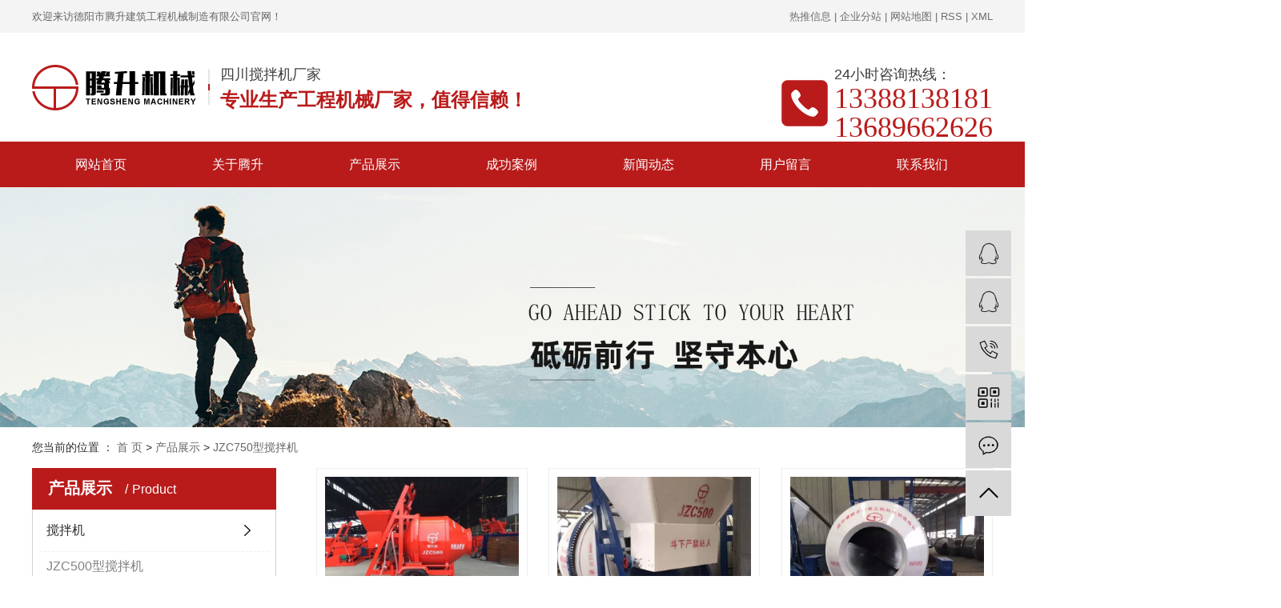

--- FILE ---
content_type: text/html;charset=utf-8
request_url: http://www.dytsjx.com/product/JZC750079/
body_size: 5337
content:
<!DOCTYPE html>
<html lang="zh-CN">
<head>
    <meta charset="utf-8">
    <meta http-equiv="X-UA-Compatible" content="IE=edge">
    <title>JZC750型搅拌机【价格 批发 公司】-德阳市腾升建筑工程机械制造有限公司</title>
    <meta name="keywords" content="JZC750型搅拌机"/>
    <meta name="description" content="JZC750型搅拌机德阳市腾升建筑工程机械制造有限公司为你详细介绍JZC750型搅拌机的产品分类,包括JZC750型搅拌机下的所有产品的用途、型号、范围、图片、新闻及价格。同时我们还为您精选了JZC750型搅拌机分类的行业资讯、价格行情、展会信息、图片资料等，在全国地区获得用户好评，欲了解更多详细信息,请点击访问!"/>
    <meta name="viewport" content="width=device-width, initial-scale=1, maximum-scale=1, user-scalable=no">
    <link rel="shortcut icon" type="image/x-icon" href="http://www.dytsjx.com/"/>
    <link rel="stylesheet" href="http://www.dytsjx.com/template/default/assets/css/bootstrap.min.css">
    
    <link rel="stylesheet" href="http://www.dytsjx.com/template/default/assets/css/app.css">
    <link rel="stylesheet" href="http://www.dytsjx.com/template/default/assets/css/main.css">
    <script src="http://www.dytsjx.com/template/default/assets/js/jquery.min.js"></script>
    <script>
    var config = {
        homeUrl: 'http://www.dytsjx.com/',
                mUrl: 'http://m.dytsjx.com/',
                copyCode: 0,
        isVisitor: 1
    }
</script>
<script src="http://www.dytsjx.com/template/default/assets/js/app.js"></script>
<meta name="baidu-site-verification" content="code-OYspGq4ip2" />
<script>
var _hmt = _hmt || [];
(function() {
  var hm = document.createElement("script");
  hm.src = "https://hm.baidu.com/hm.js?0769b650456d514f509a6ae84c36b80e";
  var s = document.getElementsByTagName("script")[0]; 
  s.parentNode.insertBefore(hm, s);
})();
</script>

<script type='text/javascript'>
    (function(m, ei, q, i, a, j, s) {
        m[i] = m[i] || function() {
            (m[i].a = m[i].a || []).push(arguments)
        };
        j = ei.createElement(q),
            s = ei.getElementsByTagName(q)[0];
        j.async = true;
        j.charset = 'UTF-8';
        j.src = 'https://static.meiqia.com/dist/meiqia.js?_=t';
        s.parentNode.insertBefore(j, s);
    })(window, document, 'script', '_MEIQIA');
    _MEIQIA('entId', 213733);
</script></head>
<body>
<div class="top1">
  <div class="wh clearfix">
    <div class="fl wel">
      <p>欢迎来访德阳市腾升建筑工程机械制造有限公司官网！</p>
    </div>
    
    <div class="topLink">
    <div class="k1">
   <a href="http://www.dytsjx.com/article/">热推信息</a> |
            <a href="http://www.dytsjx.com/region/">企业分站</a> |
            <a href="http://www.dytsjx.com/sitemap/">网站地图</a> |
            <a href="http://www.dytsjx.com/rss.xml">RSS</a> |
            <a href="http://www.dytsjx.com/sitemap.xml">XML</a>
 
    </div>
  
    </div>
  </div>
</div>

<div class="top2">
  <div class="wh clearfix">
    <div class="logo">
      <a href="http://www.dytsjx.com/" >
       <img alt="搅拌机厂家" src="http://www.dytsjx.com/data/upload/202003/20200311083004_337.png" />
      </a>
    </div>

    <div class="twz fl"><p>四川搅拌机厂家</p><p><strong><span style="font-size: 24px;color:#b91b1b;">专业生产工程机械厂家，值得信赖！</span></strong></p></div>
     <div class="k2 fr">
        <p>24小时咨询热线：</p><p><span style="font-size: 36px; font-family: impact, chicago;color:#b91b1b;">13388138181</span></p><p><span style="font-size: 36px; font-family: impact, chicago;color:#b91b1b;">13689662626</span></p>
    </div>
  </div>
</div>
  <!-- 导航栏包含 -->
  <div id="menu" >
<ul class="nav wh clearfix">
        <li>
        <a href="/" >网站首页        </a>
                                 </li>
        <li>
        <a href="http://www.dytsjx.com/about_about/" >关于腾升        </a>
                                                    <div class="sec">
                                <a href="http://www.dytsjx.com/about_about/gsjj9f6.html" >公司简介</a>
                                </div>
                                        </li>
        <li>
        <a href="http://www.dytsjx.com/product/" >产品展示        </a>
                                                    <div class="sec">
                                <a href="http://www.dytsjx.com/product/cpflac4/" >搅拌机</a>
                                <a href="http://www.dytsjx.com/product/jbze16/" >搅拌站</a>
                                <a href="http://www.dytsjx.com/product/sjj67d/" >升降机</a>
                                <a href="http://www.dytsjx.com/product/pljde0/" >配料机</a>
                                <a href="http://www.dytsjx.com/product/lmj8de/" >龙门架</a>
                                </div>
                                        </li>
        <li>
        <a href="http://www.dytsjx.com/case/" >成功案例        </a>
                                                    <div class="sec">
                                <a href="http://www.dytsjx.com/case/alzs130/" >案例展示</a>
                                </div>
                                        </li>
        <li>
        <a href="/article/" >新闻动态        </a>
                                 </li>
        <li>
        <a href="/inquiry/" >用户留言        </a>
                                 </li>
        <li>
        <a href="http://www.dytsjx.com/about_contact/" >联系我们        </a>
                                                    <div class="sec">
                                <a href="http://www.dytsjx.com/about_contact/lxc2e.html" >联系</a>
                                </div>
                                        </li>
    </ul>
</div>

<script type="text/javascript">

$(function(){
    $('.nav > li').hover(function(){
        var sec_count  = $(this).find('.sec a').length;
        var a_height   = $(this).find('.sec a').eq(0).height();
        var sec_height =  sec_count *a_height;
        //$(this).find('.sec').stop().animate({height:sec_height},300);
    },function(){
        $(this).find('.sec').stop().animate({height:0},300);
    });
});


</script>






<div class="page-banner">
        <img src="http://www.dytsjx.com/data/upload/202003/20200311084652_990.jpg" alt="http://www.dytsjx.com/data/upload/202003/20200311084652_990.jpg">
    </div>


<div class="page-position">
    <div class="container">
        您当前的位置 ：
        
	 <a href="http://www.dytsjx.com/">首 页</a> > <a href="http://www.dytsjx.com/product/">产品展示</a> > <a href="http://www.dytsjx.com/product/JZC750079/">JZC750型搅拌机</a>

    </div>
</div>


<div class="page-wrap">
    <div class="container">
                
        <div class="page-wrap-left xymob-menu-click">
            <div class="xymob-left-close-btn"><i class="icon-font icon-close"></i></div>
            <div class="xypg-left">
                                <div class="xypg-left-box xypg-left-menu">
                    <div class="xypg-left-title">
                        <h3>
产品展示 <span>Product</span>
</h3>
                    </div>
                    <div class="xypg-left-con">
                        
	<ul class="xypg-left-nav">
        <li data-id="1">
        <a href="http://www.dytsjx.com/product/cpflac4/">搅拌机</a>
        <div class="first-nav-btn"></div>
                <ul class="xypg-left-subnav">
                        <li data-id="3">
                <a href="http://www.dytsjx.com/product/JZC5004af/">JZC500型搅拌机</a>
                            </li>
                        <li data-id="4">
                <a href="http://www.dytsjx.com/product/JZC750079/">JZC750型搅拌机</a>
                            </li>
                        <li data-id="2">
                <a href="http://www.dytsjx.com/product/JZC35067e/">JZC350型搅拌机</a>
                            </li>
                        <li data-id="5">
                <a href="http://www.dytsjx.com/product/JS5000ad/">JS500型搅拌机</a>
                            </li>
                        <li data-id="6">
                <a href="http://www.dytsjx.com/product/JS750da6/">JS750型搅拌机</a>
                            </li>
                        <li data-id="7">
                <a href="http://www.dytsjx.com/product/JS100004f/">JS1000型搅拌机</a>
                            </li>
                        <li data-id="8">
                <a href="http://www.dytsjx.com/product/JDC500b25/">JDC500型搅拌机</a>
                            </li>
                    </ul>
            </li>
        <li data-id="9">
        <a href="http://www.dytsjx.com/product/jbze16/">搅拌站</a>
        <div class="first-nav-btn"></div>
            </li>
        <li data-id="10">
        <a href="http://www.dytsjx.com/product/sjj67d/">升降机</a>
        <div class="first-nav-btn"></div>
            </li>
        <li data-id="11">
        <a href="http://www.dytsjx.com/product/pljde0/">配料机</a>
        <div class="first-nav-btn"></div>
            </li>
        <li data-id="12">
        <a href="http://www.dytsjx.com/product/lmj8de/">龙门架</a>
        <div class="first-nav-btn"></div>
            </li>
    </ul>
                    </div>
                </div>

                                                <div class="xypg-left-box xypg-left-news">
                    <div class="xypg-left-title">
                        <h3>新闻资讯<span>News</span></h3>
                    </div>
                    <div class="xypg-left-con">
                        <ul class="latest-news">
                                                        <li><a href="http://www.dytsjx.com/news/430.html" title="四川混凝土搅拌机油面接近油尺下线就该补充润滑油了">四川混凝土搅拌机油面接近油尺下线就该补充润滑油了</a></li>
                                                        <li><a href="http://www.dytsjx.com/news/431.html" title="四川搅拌机厂家介绍如何避免触电">四川搅拌机厂家介绍如何避免触电</a></li>
                                                        <li><a href="http://www.dytsjx.com/news/432.html" title="四川混凝土搅拌机骨料进料门卡料故障怎么解决">四川混凝土搅拌机骨料进料门卡料故障怎么解决</a></li>
                                                        <li><a href="http://www.dytsjx.com/news/433.html" title="四川搅拌站厂家拆除水泥罐时的注意事项">四川搅拌站厂家拆除水泥罐时的注意事项</a></li>
                                                        <li><a href="http://www.dytsjx.com/news/434.html" title="混凝土搅拌站的搅拌性能">混凝土搅拌站的搅拌性能</a></li>
                                                        <li><a href="http://www.dytsjx.com/news/435.html" title="四川搅拌站对污水改造处理系统的变化">四川搅拌站对污水改造处理系统的变化</a></li>
                                                    </ul>
                    </div>
                </div>

                                                                <div class="xypg-left-box xypg-left-keys">
                    <div class="xypg-left-title">
                        <h3>热门关键词<span>Keywords</span></h3>
                    </div>
                    <div class="xypg-left-con">
                        <ul class="hot-keys">
                                                        <li><a href="http://www.dytsjx.com/tag/混凝土搅拌机价格" title="混凝土搅拌机价格">混凝土搅拌机价格</a></li>
                                                        <li><a href="http://www.dytsjx.com/tag/四川搅拌减速机设备" title="四川搅拌减速机设备">四川搅拌减速机设备</a></li>
                                                        <li><a href="http://www.dytsjx.com/tag/搅拌站造价" title="搅拌站造价">搅拌站造价</a></li>
                                                        <li><a href="http://www.dytsjx.com/tag/商用搅拌机" title="商用搅拌机">商用搅拌机</a></li>
                                                        <li><a href="http://www.dytsjx.com/tag/稳定土拌合站厂家" title="稳定土拌合站厂家">稳定土拌合站厂家</a></li>
                                                        <li><a href="http://www.dytsjx.com/tag/搅拌机厂" title="搅拌机厂">搅拌机厂</a></li>
                                                        <li><a href="http://www.dytsjx.com/tag/小型搅拌机多少钱" title="小型搅拌机多少钱">小型搅拌机多少钱</a></li>
                                                        <li><a href="http://www.dytsjx.com/tag/混凝土搅拌站出租" title="混凝土搅拌站出租">混凝土搅拌站出租</a></li>
                                                        <li><a href="http://www.dytsjx.com/tag/混凝土搅拌机哪家好" title="混凝土搅拌机哪家好">混凝土搅拌机哪家好</a></li>
                                                        <li><a href="http://www.dytsjx.com/tag/混凝土配料机厂家" title="混凝土配料机厂家">混凝土配料机厂家</a></li>
                                                        <li><a href="http://www.dytsjx.com/tag/购买搅拌机" title="购买搅拌机">购买搅拌机</a></li>
                                                        <li><a href="http://www.dytsjx.com/tag/成都搅拌厂" title="成都搅拌厂">成都搅拌厂</a></li>
                                                    </ul>
                    </div>
                </div>
                
                <div class="xypg-left-box xypg-left-contact">
                    <div class="xypg-left-title">
                        <h3>联系我们<span>Contact Us</span></h3>
                    </div>
                    <div class="xypg-left-con">
                        <div class="page-wrap-contact">
                            <h4>德阳市腾升建筑工程机械制造有限公司</h4>
                            <p>电 话：13388138181</p><p>电 话：13689662626</p><p>传 真：0838-2851699</p><p>邮 箱：1766533489@qq.com</p><p>网 址：www.dytsjx.com</p><p>地 址：四川省德阳市旌阳区天元镇武庙村十三组</p>
                        </div>
                    </div>
                </div>

                <div class="page-message-img">
                    <a href="http://www.dytsjx.com/inquiry/"><img src="http://www.dytsjx.com/data/upload/201908/20190819160028_346.png" alt=""></a>
                </div>
            </div>
        </div>
        

                
        <div class="page-wrap-right">
            <div class="xypg-right-content">
                
    <div class="xypg-pro-description" style="display: none;">为你详细介绍产品中心的产品内容,包括产品中心的用途、型号、范围、图片等,在这里你可以得知所有产品中心的新闻以及最新的市场产品中心价格。</div>
                 <!-- 产品列表页 -->
<ul class="xypg-product-list clearfix">
			<li>
            <a href="http://www.dytsjx.com/product/729.html" title="JZC750型搅拌机" class="img"><img src="http://www.dytsjx.com/data/upload/202003/thumb_20200330180839_626.jpg" alt="JZC750型搅拌机" /></a>
			<h3><a href="http://www.dytsjx.com/product/729.html" title="JZC750型搅拌机">JZC750型搅拌机</a></h3>
		</li>
			<li>
            <a href="http://www.dytsjx.com/product/728.html" title="JZC750型搅拌机" class="img"><img src="http://www.dytsjx.com/data/upload/202003/thumb_20200330180008_203.jpg" alt="JZC750型搅拌机" /></a>
			<h3><a href="http://www.dytsjx.com/product/728.html" title="JZC750型搅拌机">JZC750型搅拌机</a></h3>
		</li>
			<li>
            <a href="http://www.dytsjx.com/product/727.html" title="JZC750搅拌机" class="img"><img src="http://www.dytsjx.com/data/upload/202003/thumb_20200330175517_532.jpg" alt="JZC750搅拌机" /></a>
			<h3><a href="http://www.dytsjx.com/product/727.html" title="JZC750搅拌机">JZC750搅拌机</a></h3>
		</li>
			<li>
            <a href="http://www.dytsjx.com/product/726.html" title="JS750型搅拌机" class="img"><img src="http://www.dytsjx.com/data/upload/202003/thumb_20200330174702_206.jpg" alt="JS750型搅拌机" /></a>
			<h3><a href="http://www.dytsjx.com/product/726.html" title="JS750型搅拌机">JS750型搅拌机</a></h3>
		</li>
	</ul>

                  
            </div>
                    </div>
        

                
        <div class="page-mob-tool">
            <ul>
                <li class="xymob-page-navbtn"><i class="icon-font icon-dots-horizontal"></i></li>
                <li class="xymob-page-backtop"><i class="icon-font icon-top"></i></li>
            </ul>
        </div>
        
    </div>
</div>


<div class="lxwm pos">
	<div class="wh clearfix">
		<div class="dz1 fl"><p style="white-space: normal;">地址</p><p style="white-space: normal;">德阳市天元镇武庙村13组</p></div>
		<div class="dtel fl"><p style="white-space: normal;">电话 / 13388138181</p><p style="white-space: normal;"><span style="font-size: 22px;"><strong>13689662626</strong></span></p></div>
		<div class="yx fr"><p style="white-space: normal;">邮箱</p><p style="white-space: normal;">1766533489@qq.com</p></div>
	</div>
</div>
<div class="nav_foot">
	<div class="wh">
		<p><a href="/" target="_self" style="white-space: normal;">网站首页</a><a href="/about/" target="_self" style="white-space: normal;">关于腾升</a><a href="/product/" target="_self" style="white-space: normal;">产品展示</a><a href="/case/" target="_self" style="white-space: normal;">成功案例 </a><a href="/news/" target="_self" style="white-space: normal;">新闻动态</a><a href="/about_cjsl/" target="_self" style="white-space: normal;">售后服务</a><a href="/job/" target="_self" style="white-space: normal;">人才理念</a><a href="/inquiry/" target="_self" style="white-space: normal;"> 用户留言</a><a href="/about_contact/" target="_self" style="white-space: normal;">联系我们</a></p>
	</div>
</div>
<div class="foot">
	<div class="wh">
		<div class="copyright">
		Copyright ©  德阳市腾升建筑工程机械制造有限公司 <a href="http://beian.miit.gov.cn/" target="_blank">蜀ICP备20009681号</a>&nbsp;&nbsp; 主要从事于<a href="http://www.dytsjx.com/search.php?wd=搅拌机厂家">搅拌机厂家</a>,<a href="http://www.dytsjx.com/search.php?wd=混凝土搅拌机">混凝土搅拌机</a>,<a href="http://www.dytsjx.com/search.php?wd=搅拌站设备">搅拌站设备</a>
		<div>	
						<div class="x-region">
			主营区域：
							<a href="http://www.dytsjx.com/.html">成都</a>
							<a href="http://www.dytsjx.com/.html">四川</a>
							<a href="http://www.dytsjx.com/.html">云南</a>
							<a href="http://www.dytsjx.com/.html">西藏</a>
					</div>
						</div>
		
	</div>
</div>




<!-- 右侧客服 -->
<!-- 侧边工具栏 -->
<div id="toolbar">
    <ul>
                        <li><a href="http://wpa.qq.com/msgrd?v=3&amp;uin=481713129&amp;site=qq&amp;menu=yes" target="_blank">
            <span class="icon-font icon-qq"></span>
            <span class="wz">客服在线咨询</span>
        </a></li>
                                <li><a href="http://wpa.qq.com/msgrd?v=3&amp;uin=1766533489&amp;site=qq&amp;menu=yes" target="_blank">
            <span class="icon-font icon-qq"></span>
            <span class="wz">业务咨询</span>
        </a></li>
                        <li><a href="javascript:;">
            <span class="icon-font icon-phone"></span>
            <span class="wz">13388138181</span>
        </a></li>
        <li class="ewm">
            <span class="icon-font icon-ewm"></span>
                    </li>
        <li><a href="http://www.dytsjx.com/inquiry/">
            <span class="icon-font icon-message"></span>
            <span class="wz">在线留言</span>
        </a></li>
        <li class="backtop"><span class="icon-font icon-top"></span></li>
    </ul>
</div>

<script>
    $(function () {
        // 返回顶部
        app.backTop("#toolbar .backtop",300);
        var imgUrl = 'http://www.dytsjx.com/';
        if($(".ewm-box img").attr('src') == imgUrl ) {
            $(".ewm-box").remove();
        }
    })
</script>



<script src="http://www.dytsjx.com/template/default/assets/js/main.js"></script>


</body>
</html>


--- FILE ---
content_type: text/css
request_url: http://www.dytsjx.com/template/default/assets/css/main.css
body_size: 19948
content:
/*初始化样式*/
html{margin:0;padding:0;border:0;}
body,div,span,object,iframe,h1,h2,h3,h4,p,blockquote,pre,a,address,code,b,em,img,
dl,dt,dd,ol,ul,li,fieldset,form,label,footer,
header,hgroup,nav,section
{margin:0;padding:0;border:0;}
body{background:#fff;color:#666;position:relative;font:12px/1.5 微软雅黑,arial,宋体,sans-serif;vertical-align:baseline;width:100%;overflow-x:hidden;}
a{text-decoration:none;outline:none;}
a:link{color:#666;}
a:visited{color:#666;}
a:hover,a:active,a:focus{color:#009b4c;text-decoration:none;outline:none;}

input{padding:0;margin:0;font-family:'Microsoft YaHei';}
img{border:none;background:none;vertical-align:middle;}
ul,ol,li{list-style-type:none;}
select,input,img,select{vertical-align:middle;}
table{border-collapse:collapse;border-spacing:0}
table, th, td {vertical-align: middle}
.clearfix:after{content: ".";display: block;height: 0;clear: both;overflow: hidden;visibility: hidden;}
.clearfix{zoom:1}
.clearboth{height:0px;line-height:0px;overflow:hidden;clear:both;font-size:0px;}

h1,h2,h3,h4{font-size:12px;font-weight:bold;}
hr {border: 0;border-top:1px solid #ccc;height:0;}

/*----- Common css ------*/
.fl{float:left;}
.fr{float:right;}
.di{_display:inline;}
.fwn{font-weight:normal;}
.dib{*display:inline;_zoom:1;_display:inline;_font-size:0px;}


/*滚动*/
#m_demo{overflow:hidden;width:97%;margin:0 auto;}
#m_indemo {float: left;width:800%}
#m_demo1 {float: left;}
#m_demo2 {float: left;}


#demo{overflow:hidden;width:97%;margin:0 auto;}
#indemo {float: left;width:800%!important;}
#demo1 {float: left;}
#demo2 {float: left;}


.wh{width: 1200px;margin:0 auto;}
.pos{position: relative;width: 1920px;left: 50%;margin-left: -960px;}

.com-img{ display:inline; overflow:hidden;margin:0 auto;display: table;}
.com-img img{ transition:all 0.8s; -webkit-transition:all 0.8s; -moz-transition:all 0.8s; -o-transition:all 0.8s;}
.com-img:hover img{transform:scale(1.2); -webkit-transform:scale(1.2); -moz-transform:scale(1.2); -o-transform:scale(1.2);-ms-transform:scale(1.2);}


/*头部样式*/
.top1{height: 41px;color: #666666;line-height: 41px;overflow: hidden;font-size: 13px;background:#f4f4f4;}



.top2{height: 136px;overflow: hidden;}

.logo{float:left;line-height:136px;}
.twz{padding-left:15px;margin-left:15px;background: url(../images/tx.png) no-repeat left center;padding-top: 6px; color: #3e3e3e;font-size: 18px;margin-top: 33px;}

.top2 .k2{margin-top:37px;padding-left:66px;background: url(../images/ztel.png) no-repeat left center;color: #3e3e3e;font-size: 18px;line-height:30px;}




.topLink{float:right;text-align:right;position: relative;z-index: 9999;}
.translate{width:100px;position: absolute;left: 0;top:10px;z-index: 9999;}
.tran-in{left:120px;}
.translate li{border: 1px dashed #cccccc;line-height: 26px;text-align: left;background: #fff;}
.translate li a{display: block;padding-left: 10px;background: url(../images/dot4.png) no-repeat 88% 11px;}
.translate li a:hover{text-decoration: none;color:#275cea;cursor: pointer;}
.translate-en{display: none;padding: 6px;padding-top:0px;}
.translate li .translate-en a{padding-left: 0px;text-align: center;background: #fff;border-bottom: 1px solid #cccccc;}
.translate li .translate-en a:hover{font-weight: bold;}

.topLink .f_count{color:#ff0000;font-size:13px;font-weight:bold;}
.topLink .k1 a{color: #6d6d6d;}
.topLink .k2{color:#074b91;font-size:14px;font-family:"微软雅黑";}

#menu{background:#b91b1b;}

/*热门搜索*/
.sou{background: #f4f4f4;height: 51px;border-bottom: 1px solid #d0d0d0;}
#formsearch{float:right;width: 304px;height: 29px;line-height:25px;background: url(../images/ss.jpg) no-repeat top center;margin-top: 10px;}
.hotSearch{float:left;height:51px;line-height:51px;font-weight:normal;color: #403f3f;font-size: 14px;}
#search-type{float: left;width:100px;height: 24px;border: 1px solid #c8c8c8;margin-right: 5px;}


/*搜索和热门搜索*/
.hotSearch a{margin-right:6px;color: #403f3f;}
#formsearch input{height:29px;background:transparent;border:none;line-height:29px;}
#formsearch input#keyword{height:29px;line-height:29px;padding-left:9px;color:#686868;width: 265px;font-size: 13px;outline:none;}
#formsearch input#s_btn{margin-left: -4px; width:30px;height:29px;line-height:29px;text-align:center;background:transparent;color:#fff;border:none;cursor:pointer;outline:none;}





/*导航栏样式*/
.nav{}
.nav li{line-height:57px;height:57px;text-align:center;width:171px;float:left;position:relative;z-index:999;}
.nav li a{display:block;line-height:57px;color:#fff;height:57px;font-size:16px;font-weight: lighter;padding: 0;}
.nav li a:hover{color:#fff;text-decoration:none;background-color:#941515;}
.nav>li>a:focus, .nav>li>a:hover {
    text-decoration: none;
    background-color: #941515;
}
.nav .sec{height:0;background:#141414;color:#fff;overflow:hidden;z-index:9999;position:absolute;top:57px;left:0px;}
.nav .sec a{background:#141414;color:#fff;height:38px;line-height:38px;width:150px;font-size: 14px;}
.nav .sec a:hover{background:#d01620;text-decoration:none;}




/*首页banner*/
.banner{width:1920px;margin:0 auto;position:relative;height:631px;margin-left:-960px;left:50%;}
.banner ul.bb{position:relative;padding:0px;margin:0px;z-index:5;}
.banner ul.bb li{position:absolute;display:none;}
.banner .num{position:absolute;left:50%;bottom:10px;z-index:100;}
.banner .num li{width:18px;height:18px;display:inline-block;margin-right:4px;background:#fff;line-height:18px;
	text-indent:-100px;overflow:hidden;border-radius:10px;}
.banner .num li.num_hover{background-color:#d01620;}
.banner .num li.num_hover a{color:#fff;}
.banner .num li a{float:left;display:block;text-align:center;color:#666;text-decoration:none;cursor:pointer;width:18px;height:18px;line-height:18px;}





.cpzx{margin-top:35px;}
.pleft{width: 278px;background: #b91b1b;height:878px;}
.pright{border:1px solid #c1bcbc;width: 906px;}
.ptt{text-align: center;height: 136px;background: #b91b1b;}
.ptt dd{color: #fdf7f7;font-size: 36px;font-weight: bold;padding-top: 25px;}
.ptt dt{color: #fff;font-size: 18px;text-transform: uppercase;font-weight:normal;}
.psort{background: #191919;padding-top: 27px;padding-left: 16px;padding-bottom:4px;}
.psort li{padding-bottom: 16px;border-bottom:1px dashed #5d5d5d;margin-bottom: 16px;width: 246px;}
.psort li a.aa{display: block;background: #fff;width: 246px;height: 46px;line-height: 46px;color: #3e3e3e;font-size:18px;text-align:center;}
.psort li:hover a.aa{background: url(../images/s1.png) no-repeat;color: #fff;}
.psort li:first-child a.aa{background: url(../images/s1.png) no-repeat;color: #fff;}


.psort li .sec{}
.psort li .sec a{color:#3e3e3e;font-size:14px;line-height:30px;width: 246px;display:block;text-align:center;background:#fff;}
.psort li .sec a+a{border-top:1px dashed  #d7d7d7;}
.psort li .sec a:hover{color:#fff;background:#b91b1b;border-color:#b91b1b;}











.ptel{padding-left: 45px;color: #fff;font-size: 14px;background: url(../images/tel.png) no-repeat left center;line-height: 26px;margin:22px 0 0 25px;}
.pbt{height: 40px;line-height: 40px;background: url(../images/line1.jpg) no-repeat top center;padding: 0 8px;}
.pbt h3{font-weight: normal;color: #4a4a4a;font-size: 20px;}
.pbt a{color: #4a4a4a;font-size: 15px;display: block;}





.product_list1{margin:12px 0 0 14px;}
.product_list1 li{float:left;margin-right:26px;_display:inline;}
.product_list1 li:nth-child(3n){margin-right: 0;}
.product_list1 li a.img{}
.product_list1 li a.img img{width:275px;height:223px;}
.product_list1 li h3{text-align:center;margin-bottom:15px;background:#888888;}
.product_list1 li h3 a{font-weight:normal;display: block;text-align: center;line-height:37px;color: #fff;font-size: 14px;}
.product_list1 li a.img{display:block;}
.product_list1 li a.img:hover{border-color:#d01620;}
.product_list1 li:hover h3{background:#b91b1b;}





.hzhb{width:1920px;position:relative;left:50%;margin-left:-960px;height:628px;overflow: hidden;background:url(../images/bj1.jpg) no-repeat top center;margin-top:38px;}
.hz_con{width:1200px;margin:0 auto;padding-top:61px;}
.hztt{color:#ffffff;font-size:36px;font-weight:bold;text-align:center;background:url(../images/xx.png) no-repeat center 5px;line-height: 40px;letter-spacing:5px;}
.p1{color: #cdcdcd;font-size: 17px;font-weight: lighter;text-align: center;margin-top:10px;}
.chan{text-align:center;padding-top:55px;position:relative;}
.l_btn,.r_btn{position:absolute;cursor:pointer;top:47%;}
.l_btn{left:0;}
.r_btn{right:0;}



.nchan{border:1px solid #6b6b6b;width:1120px;margin:0 auto;height:292px;}
.twt li{float: left;overflow: hidden;margin:14px 10px 0;position:relative;}
.twt li .img{display:block;padding:4px;background: #fff;}
.twt li .img img{display:block;width: 342px;height:253px;}
.twt li .mask{width: 342px;height:253px;position:absolute;left:4px;top:4px;text-align:center;background:rgba(255,255,255,.9);padding-top:37px;display:none;}
.twt li h3{color:#3e3e3e;font-size:22px;font-weight:normal;background: url(../images/cx.jpg) no-repeat center bottom;line-height:47px;}
.twt li span{display:block;padding:0 26px;color:#3e3e3e;font-size:14px;line-height:26px;margin-top:8px;}
.twt li h4{margin:0 auto;border-radius:25px;color:#fff;font-size:14px;font-weight:normal;background:#b91b1b;width:150px;line-height:32px;margin-top:52px;}
.twt li:hover .mask{display:block;}
a.cm{margin:0 auto;border-radius:25px;color:#fff;font-size:16px;font-weight:normal;background:#b91b1b;width:200px;line-height:45px;margin-top:43px;display:block;text-align:center;}


.box33{height:914px;background: url(../images/you.jpg) no-repeat top center;padding-top:65px;}
.hztt2{color:#3e3e3e;font-size:36px;font-weight:bold;text-align:center;background:url(../images/xx2.png) no-repeat center 5px;line-height: 40px;letter-spacing:5px;}
.tu1{width:435px;height:615px;margin-top:50px;margin-left:15px;}
.b3right{width:703px;margin-top:68px;}

.shuzi{width:42px;height:42px;}
.wzs{margin-left:18px;color:#3e3e3e;font-size:24px;line-height:36px;width:602px;}
.wzs span{color:#ce2029;}
.sub{color:#3e3e3e;font-size:14px;line-height:25px;margin-top:22px;margin-left:19px;}
.sub p{margin-bottom:10px;}
.ys1{margin-bottom:0px;}
.ys2{margin-bottom:22px;}

a.zm{margin:0 auto;border-radius:25px;color:#fff;font-size:20px;font-weight:normal;background:#b91b1b;width:220px;line-height:45px;margin-top:20px;display:block;text-align:center;}







.youshi{height: 1416px;background: url(../images/bj2.jpg) no-repeat top center;}
.ytt{text-align: center;}
.ytt  dd{color: #b91b1b;font-size: 48px;font-weight: bold;padding-top:91px;letter-spacing:2px;}
.ytt  dt{color: #0e0e0e;font-size: 17px;font-weight:300;opacity:.7;}
.ybox1{margin-top: 95px;height: 557px;
    overflow: hidden;}

.bt2{font-weight: bold;color: #000000;font-size: 29px;margin-left: 20px;line-height: 53px;}
.bt2 span{color: #b91b1b;}
.yleft{width: 542px;margin-left: 60px;margin-top: 38px;}
.ybox1 .yright img{width: 545px;height: 447px;}
.ybox2 .yright img{width: 564px;height: 400px;}
.ys1{color: #000000;font-size: 15px;   height: 163px; margin-top: 20px;line-height: 27px;overflow: hidden;font-family:'微软雅黑';}

.ycon {
    margin-bottom: 20px;
}
.ybox2 .yleft{margin: 20px 0 0 60px;
    width: 525px; }
.ybox2 .ys1{margin-left: 20px;}
.dz{width: 563px;height: 38px;line-height: 38px;color: #f4d6d6;font-size: 18px;text-align: center;font-weight: lighter;background: url(../images/bj333.png) no-repeat top center;margin-top:-3px;}







.ht2{height: 237px;background: url(../images/ht2.png) no-repeat top center;margin-bottom: 50px;}
.hleft2 h3{color: #fff;font-size: 56px;padding-top:36px;}
.hleft2 h3 span{margin-top: 20px; color: #fff;font-size: 21px;display: block;font-weight: normal;width: 543px;height: 36px;line-height: 34px;text-align: center;border:1px solid #fff;letter-spacing:2px;}
.ftel2{padding-left: 70px;background: url(../images/tel3.png) no-repeat left center;margin-top: 78px;margin-right:12px;}
.ftel2 dd{color: #fff;font-size: 19px;background: url(../images/line11.png) no-repeat center;text-align: center;}
.ftel2 dt{color: #fff;font-size: 36px;text-align: center;margin-top:7px;}










.anli{background: url(../images/bg.png) no-repeat;height:568px;}
.hztt33{color:#0e0e0e;font-size:36px;text-align:center;letter-spacing:2px;}



.l_btn1,.r_btn1{position:absolute;cursor:pointer;top:42%;}
.l_btn1{left:-45px;}
.r_btn1{right:-45px;}

.l_btn1{background: url(../images/left1.png) no-repeat;width:25px;height:57px;display:block;}
.r_btn1{background: url(../images/right1.png) no-repeat;width:25px;height:57px;display:block;}

.l_btn1:hover{background: url(../images/zz.png) no-repeat;width:25px;height:57px;display:block;}
.r_btn1:hover{background: url(../images/yy.png) no-repeat;width:25px;height:57px;display:block;}


.twt1{float: left;padding-top:13px;}
.twt1 li {position: relative;}
.twt1 li a.img{display:block;border:1px solid #a8a7a7;}
.twt1 li a.img img{display:block;width: 376px;height:280px;}
.twt1 li{float: left;overflow: hidden; margin-left: 20px;}
.anli .hztt{color: #0e0e0e;}
.chan1{border:1px solid #adadad;height: 312px;margin-top: 28px;position: relative;}
.m1 a{display: block;color: #a8a8a8;border: 1px solid #676767;font-size: 17px;font-weight: lighter;text-align: center;width:108px;height: 29px;line-height: 29px;margin:0 auto;margin-top: 10px; }
.twt1 li h3 a{display: block;height: 40px;line-height: 40px;background: rgba(14,14,14,.8);color: #fff;font-weight: normal;font-size: 16px;text-align: center;position: absolute;bottom: 0;left: 0;width: 100%;}


a.zm2{margin:0 auto;border-radius:25px;color:#fff;font-size:20px;font-weight:normal;background:#b91b1b;width:220px;line-height:45px;margin-top:20px;display:block;text-align:center;}






.cont5{
	background: url(../images/bj3.png) no-repeat center top;
	height: 818px;
	overflow: hidden;
	box-sizing: border-box;
	padding-top: 90px;
	
}
.a5_b1 .a5_c1{
   width: 540px;
}
.a5_b1 .a5_c2{
   width: 627px;
}
.a5_c2 h2{
	color: #fff;font:600 31px/32px "微软雅黑";
}
.a5_c2 h2 span{
	color: #fff;
	font:600 24px/38px "微软雅黑";
}
.a5_c2 .abt_ab{
   color: #dfdfdf;
   font:500 14px/27px "微软雅黑";
   margin-top: 35px;
       height: 223px;overflow: hidden;opacity:.8;
}
.a5_c2 .abt_ab a{
	color: #b91b1b;
}
.a5_b1 .amore{float: right; display: block;color: #fff;font-size: 14px;text-align: center;width: 93px;height: 27px;line-height: 27px;background: #b91b1b;}


/*a5_b2*/
.tablis{
	text-align: center;
	/*background: url(../images/diabn.png) no-repeat center;*/
	margin-top: 30px;
}
.tablis li{
	display: inline-block;
	color: #fff;
	font:600 28px/36px "微软雅黑";
	padding: 0 10px;
}
.tablis li.cur{
	color: #b91b1b;
}
.gd_a3 li{
	float: left;
	margin: 0 16px;
	width: 254px;
}
.gd_a3 li a.img{
	display: block;
	width: 264px;
	height: 198px;
	padding: 5px;
	background: #fff;
}
.gd_a3 li a.img img{
	width: 254px;
	height: 188px;
}
.tab{
	background: url(../images/ghjkaghj.png) no-repeat center top;
	padding: 43px 5px 26px;
}
.picMarquee-left{overflow: hidden;margin: 0 20px;}



.ht{height:198px;background: url(../images/ht1.png) no-repeat top center;}
.hleft{width:750px;}
.hleft h3{color: #fff;font-size:46px;padding-top:36px;}
.hleft h3 span{color: #fff;font-size:18px;display: block;font-weight: normal;}



.ftel{padding-left:56px;background: url(../images/tel2.png) no-repeat left center;margin-top:72px;}
.ftel dd{color: #fff;font-size: 12px;}
.ftel dt{color: #fff;font-size: 36px;font-weight:normal;line-height:37px;}










.vn8{}
.vn8-con{
	width: 1200px;
	margin: 0 auto;
	margin-top:48px;
}
.vn8-news1{
	width: 780px;
	height: 509px;
	border: 1px solid #c9c9c9;
}
.news-con{
	width: 755px;
	margin: 0 auto;
	margin-top: 15px;
	padding-top: 23px;
}
.vn8-news2{
	width: 401px;
	height: 509px;
	border: 1px solid #c9c9c9;
	position: relative;
}
.news1-b{background: url(../images/line2.jpg) center no-repeat;}
.news1-a li a.img{
	width: 299px;
}
.news1-a li .intro{
	width: 435px;

}
.news-cate{background: #0e0e0e;
	
}
.news-cate li{
	float: left;
	width: 389px;
	height: 58px;
	text-align: center;
	line-height: 58px;
}
.news-cate li:first-child{
	background: url(../images/news1.png) no-repeat 17px center;
}
.news-cate li:nth-child(2){
	background: url(../images/news1.png) no-repeat 17px center;
}
.news-cate li:first-child.on{
	background: url(../images/news1.png) no-repeat 17px center #b91b1b;
}
.news-cate li:nth-child(2).on{
	background: url(../images/news1.png) no-repeat 17px center #b91b1b;
}



.news-cate li .a1{
	width: 226px;
    text-align: left;
    text-indent: 48px;
    display: block;
}
.news-cate li a{
	font-size: 18px;
	color: #ffffff;
}
.news-cate a.more1{
	font-size: 15px;
    color: #ffffff;
    line-height: 58px;
    margin-right: 12px;
}
.news1-a li .intro h3 a{
	font-size: 15px;
	display: block;
	color: #222222;
	font-weight: 400;
	line-height: 15px;
	padding-bottom: 15px;border-bottom: 1px solid #dfdfdf;
}
.news1-a {border-bottom: 1px solid #b6b6b6;padding-bottom: 25px;}
.news1-a li .intro span{
	font-size: 14px;
	color: #615c5c;
	font-weight: 400;line-height:23px;
	margin-top: 15px;display: block;
}
.news1-a li .intro a{color: #b91b1b;}
.news1-b{
	margin-top:15px;
}
.news1-b li{
	background: url(../images/news3.png) no-repeat left center;
	padding-left: 15px;
	float: left;
	width: 309px;
	line-height: 37px;
}
.news1-b li:nth-child(2n){
	float: right;
}
.news1-b h3{
	font-size: 15px;
	color: #222222;
	font-weight: 400;line-height: 37px;
}


.vn8-news2 h3{
	font-size: 18px;
	color: #ffffff;
	font-weight: 400;
	background: url(../images/news4.png) no-repeat center center;
	height: 58px;
	line-height: 58px;
	text-indent: 57px;
}
.vn8-news2 a.more2{
	position: absolute;
	font-size: 15px;
	color: #ffffff;
	right: 10px;
	top: 20px;
}

#ydemo{overflow:hidden;margin:0 auto;position:relative;height:440px;}
#yindemo{height:100%;}
#ydemo1{}
#ydemo2{}

.news2-con{
	width: 380px;
	margin: 0 auto;
}

.news-list2 li{position:relative;padding:20px 0 12px;height: 120px;border-bottom: 1px solid #cecece;}
.news-list2 li a{line-height:30px;padding-left:24px;background: url(../images/wen.jpg) left center no-repeat;display:block;font-size:15px;color:#b91b1b;font-weight: 400;}
.news-list2 li a:hover{text-decoration:none;color:#b91b1b;}
.news-list2 span{background: url(../images/da.jpg) left 3px no-repeat;padding-left:24px;font:400 14px/20px "微软雅黑";margin-top:5px;color:#333;display:block}










/*友情链接*/
.f_link{width:1200px;margin:0 auto;margin-top:40px;background: url(../images/linek.png) no-repeat top center;padding-top: 30px; height: 91px;overflow: hidden;}
.f_link a{display: inline-block;font-size: 14px;margin:0 10px;line-height: 30px;}
/*页面底部*/
.lxwm{height:110px;overflow: hidden;background: url(../images/bj4.png) no-repeat top center;margin-top: 80px;padding-top: 36px; }

.copyright{text-align:center;line-height:24px;font-size: 14px;color: #919191;}
.copyright a{color: #919191;}
.dz1{padding-left: 94px;width:482px;color: #fff;font-size: 15px;}
.dtel{padding-left: 85px;width: 370px;color: #fff;font-size: 15px;}
.yx{width: 170px;color: #fff;font-size: 15px;}
.nav_foot{background: #1f1f1f;height: 70px;line-height: 70px;text-align: center;}
.nav_foot a{display: inline-block;color: #a4a4a4;font-size: 17px;background: url(../images/line3.jpg) no-repeat right center;width:133px;}
.nav_foot a:last-child{background:none;}
.foot{background: #1c1c1c;padding:17px 0 10px;}












/*内页左侧样式*/


.container{width: 1200px!important;margin: 0 auto;padding: 0;}

/*.left{width: 225px;float: left;}
.right{width: 940px;float: right;}
.xypg-case-list li{width:300px;}
.xypg-product-list li{width: 293px;}
.xypg-product-list li .img img{width: 271px;height: 205px;}
.relate-product-slick .owl-item .img img{    width: 213px;height: 159px;}
.xypg-case-list li .img img{width: 300px;height: 300px;}
.page-product-inquiry a{color: #fff;}
.page-mob-tool{display: none;}*/
.page-product-inquiry a{color: #fff;}